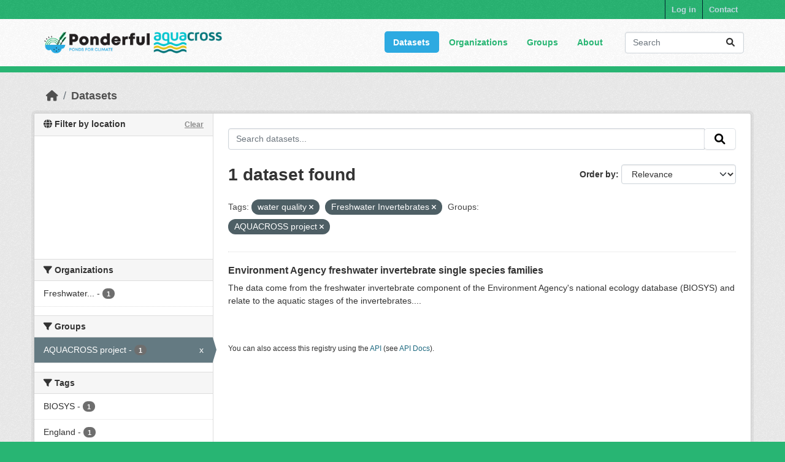

--- FILE ---
content_type: text/html; charset=utf-8
request_url: https://dataportal.ponderful.eu/dataset/?tags=water+quality&tags=Freshwater+Invertebrates&_tags_limit=0&groups=aquacross-project
body_size: 6735
content:
<!DOCTYPE html>
<!--[if IE 9]> <html lang="en" class="ie9"> <![endif]-->
<!--[if gt IE 8]><!--> <html lang="en"  > <!--<![endif]-->
  <head>
    <meta charset="utf-8" />
      <meta name="csrf_field_name" content="_csrf_token" />
      <meta name="_csrf_token" content="ImRmYmQwMGJiODhjY2NiMzJjOWM3NjY1MjUzMDBiY2ViNzAxNWRiNzUi.aXKq0A.GDSwslgqlK8FtzOnr8-fbI6AEBg" />

      <meta name="generator" content="ckan 2.10.3" />
      <meta name="viewport" content="width=device-width, initial-scale=1.0">
    <title>Dataset - CKAN</title>

    
    
    
    <link rel="shortcut icon" href="/base/images/ckan.ico" />
    
    
        <script type="text/javascript">
  (function(i,s,o,g,r,a,m){i['GoogleAnalyticsObject']=r;i[r]=i[r]||function(){
  (i[r].q=i[r].q||[]).push(arguments)},i[r].l=1*new Date();a=s.createElement(o),
  m=s.getElementsByTagName(o)[0];a.async=1;a.src=g;m.parentNode.insertBefore(a,m)
  })(window,document,'script','//www.google-analytics.com/analytics.js','ga');

  ga('create', 'UA-77573927-2', 'auto', {});
  
  ga('set', 'anonymizeIp', true);
  ga('send', 'pageview');
</script>
    

    
        <link rel="alternate" type="text/n3" href="https://dataportal.ponderful.eu/catalog.n3"/>
        <link rel="alternate" type="text/turtle" href="https://dataportal.ponderful.eu/catalog.ttl"/>
        <link rel="alternate" type="application/rdf+xml" href="https://dataportal.ponderful.eu/catalog.xml"/>
        <link rel="alternate" type="application/ld+json" href="https://dataportal.ponderful.eu/catalog.jsonld"/>
    

  
    
    
  
      
      
      
    
  

    
    

    

  


    
      
      
    

    
    <link href="/webassets/base/1c87a999_main.css" rel="stylesheet"/>
<link href="/webassets/ponderful/5f3126ba_theme.css" rel="stylesheet"/>
<link href="/webassets/ckanext-geoview/f197a782_geo-resource-styles.css" rel="stylesheet"/>
<link href="/webassets/ckanext-harvest/c95a0af2_harvest_css.css" rel="stylesheet"/>
<link href="/webassets/ckanext-activity/6ac15be0_activity.css" rel="stylesheet"/><style>
        .logo img {
  max-width: 300px;
  padding: 5px;
}
      </style>
    
  </head>

  
  <body data-site-root="https://dataportal.ponderful.eu/" data-locale-root="https://dataportal.ponderful.eu/" >

    
    
        
    

    
    <div class="visually-hidden-focusable"><a href="#content">Skip to main content</a></div>
  

  
    

 
<div class="account-masthead">
  <div class="container">
     
    <nav class="account not-authed" aria-label="Account">
      <ul class="list-unstyled">
        
    
        <li><a href="/user/login">Log in</a></li>
         
    
    <li>
      <a href="/contact" title="Contact">
        
           Contact
        
      </a>
    </li>


      </ul>
    </nav>
     
  </div>
</div>

<header class="masthead">
  <div class="container">
      
    <nav class="navbar navbar-expand-lg navbar-light">
      <hgroup class="header-image navbar-left">

      
      
      <a class="logo" href="/">
        <img src="/uploads/admin/combined_logo.png" alt="CKAN"
          title="CKAN" />
      </a>
      
      

       </hgroup>
      <button class="navbar-toggler" type="button" data-bs-toggle="collapse" data-bs-target="#main-navigation-toggle"
        aria-controls="main-navigation-toggle" aria-expanded="false" aria-label="Toggle navigation">
        <span class="fa fa-bars text-white"></span>
      </button>

      <div class="main-navbar collapse navbar-collapse" id="main-navigation-toggle">
        <ul class="navbar-nav ms-auto mb-2 mb-lg-0">
          
            
              
              

		          <li class="active"><a href="/dataset/">Datasets</a></li><li><a href="/organization/">Organizations</a></li><li><a href="/group/">Groups</a></li><li><a href="/about">About</a></li>
	          
          </ul>

      
      
          <form class="d-flex site-search" action="/dataset/" method="get">
              <label class="d-none" for="field-sitewide-search">Search Datasets...</label>
              <input id="field-sitewide-search" class="form-control me-2"  type="text" name="q" placeholder="Search" aria-label="Search datasets..."/>
              <button class="btn" type="submit" aria-label="Submit"><i class="fa fa-search"></i></button>
          </form>
      
      </div>
    </nav>
  </div>
</header>

  
    <div class="main">
      <div id="content" class="container">
        
          
            <div class="flash-messages">
              
                
              
            </div>
          

          
            <div class="toolbar" role="navigation" aria-label="Breadcrumb">
              
                
                  <ol class="breadcrumb">
                    
<li class="home"><a href="/" aria-label="Home"><i class="fa fa-home"></i><span> Home</span></a></li>
                    
  <li class="active"><a href="/dataset/">Datasets</a></li>

                  </ol>
                
              
            </div>
          

          <div class="row wrapper">
            
            
            

            
              <aside class="secondary col-md-3">
                
                
<div class="filters">
  <div>
    

<section id="dataset-map" class="module module-narrow module-shallow">
    <h2 class="module-heading">
        <i class="fa fa-globe"></i>
        Filter by location
        <a href="/dataset/?tags=water+quality&amp;tags=Freshwater+Invertebrates&amp;_tags_limit=0&amp;groups=aquacross-project" class="action">Clear</a>
    </h2>
    
    <div class="dataset-map" data-module="spatial-query" data-default_extent="" data-module-map_config="{&#34;type&#34;: &#34;Stadia.StamenTerrain&#34;, &#34;apikey&#34;: &#34;8838b8fe-9260-419d-9a80-6bbf97825d25&#34;}">
        <div id="dataset-map-container"></div>
    </div>
</section>




    
      

    
    
	
	    
		<section class="module module-narrow module-shallow">
		    
			<h2 class="module-heading">
			    <i class="fa fa-filter"></i>
			    Organizations
			</h2>
		    
		    
			
			    
				<nav aria-label="Organizations">
				    <ul class="list-unstyled nav nav-simple nav-facet">
					
					    
					    
					    
					    
					    <li class="nav-item ">
						<a href="/dataset/?tags=water+quality&amp;tags=Freshwater+Invertebrates&amp;_tags_limit=0&amp;groups=aquacross-project&amp;organization=freshwater-research-resources-and-tools" title="Freshwater Information Platform">
						    <span class="item-label">Freshwater...</span>
						    <span class="hidden separator"> - </span>
						    <span class="item-count badge">1</span>
							
						</a>
					    </li>
					
				    </ul>
				</nav>

				<p class="module-footer">
				    
					
				    
				</p>
			    
			
		    
		</section>
	    
	
    

    
      

    
    
	
	    
		<section class="module module-narrow module-shallow">
		    
			<h2 class="module-heading">
			    <i class="fa fa-filter"></i>
			    Groups
			</h2>
		    
		    
			
			    
				<nav aria-label="Groups">
				    <ul class="list-unstyled nav nav-simple nav-facet">
					
					    
					    
					    
					    
					    <li class="nav-item  active">
						<a href="/dataset/?tags=water+quality&amp;tags=Freshwater+Invertebrates&amp;_tags_limit=0" title="">
						    <span class="item-label">AQUACROSS project</span>
						    <span class="hidden separator"> - </span>
						    <span class="item-count badge">1</span>
							<span class="facet-close">x</span>
						</a>
					    </li>
					
				    </ul>
				</nav>

				<p class="module-footer">
				    
					
				    
				</p>
			    
			
		    
		</section>
	    
	
    

    
      

    
    
	
	    
		<section class="module module-narrow module-shallow">
		    
			<h2 class="module-heading">
			    <i class="fa fa-filter"></i>
			    Tags
			</h2>
		    
		    
			
			    
				<nav aria-label="Tags">
				    <ul class="list-unstyled nav nav-simple nav-facet">
					
					    
					    
					    
					    
					    <li class="nav-item ">
						<a href="/dataset/?tags=water+quality&amp;tags=Freshwater+Invertebrates&amp;_tags_limit=0&amp;groups=aquacross-project&amp;tags=BIOSYS" title="">
						    <span class="item-label">BIOSYS</span>
						    <span class="hidden separator"> - </span>
						    <span class="item-count badge">1</span>
							
						</a>
					    </li>
					
					    
					    
					    
					    
					    <li class="nav-item ">
						<a href="/dataset/?tags=water+quality&amp;tags=Freshwater+Invertebrates&amp;_tags_limit=0&amp;groups=aquacross-project&amp;tags=England" title="">
						    <span class="item-label">England</span>
						    <span class="hidden separator"> - </span>
						    <span class="item-count badge">1</span>
							
						</a>
					    </li>
					
					    
					    
					    
					    
					    <li class="nav-item  active">
						<a href="/dataset/?tags=water+quality&amp;_tags_limit=0&amp;groups=aquacross-project" title="">
						    <span class="item-label">Freshwater Invertebrates</span>
						    <span class="hidden separator"> - </span>
						    <span class="item-count badge">1</span>
							<span class="facet-close">x</span>
						</a>
					    </li>
					
					    
					    
					    
					    
					    <li class="nav-item ">
						<a href="/dataset/?tags=water+quality&amp;tags=Freshwater+Invertebrates&amp;_tags_limit=0&amp;groups=aquacross-project&amp;tags=Wales" title="">
						    <span class="item-label">Wales</span>
						    <span class="hidden separator"> - </span>
						    <span class="item-count badge">1</span>
							
						</a>
					    </li>
					
					    
					    
					    
					    
					    <li class="nav-item  active">
						<a href="/dataset/?tags=Freshwater+Invertebrates&amp;_tags_limit=0&amp;groups=aquacross-project" title="">
						    <span class="item-label">water quality</span>
						    <span class="hidden separator"> - </span>
						    <span class="item-count badge">1</span>
							<span class="facet-close">x</span>
						</a>
					    </li>
					
				    </ul>
				</nav>

				<p class="module-footer">
				    
					<a href="/dataset/?tags=water+quality&amp;tags=Freshwater+Invertebrates&amp;groups=aquacross-project" class="read-more">Show Only Popular Tags</a>
				    
				</p>
			    
			
		    
		</section>
	    
	
    

    
      

    
    
	
	    
		<section class="module module-narrow module-shallow">
		    
			<h2 class="module-heading">
			    <i class="fa fa-filter"></i>
			    Formats
			</h2>
		    
		    
			
			    
				<p class="module-content empty">There are no Formats that match this search</p>
			    
			
		    
		</section>
	    
	
    

    
      

    
    
	
	    
		<section class="module module-narrow module-shallow">
		    
			<h2 class="module-heading">
			    <i class="fa fa-filter"></i>
			    Licenses
			</h2>
		    
		    
			
			    
				<p class="module-content empty">There are no Licenses that match this search</p>
			    
			
		    
		</section>
	    
	
    

    
  </div>
  <a class="close no-text hide-filters"><i class="icon-remove-sign"></i><span class="text">close</span></a>
</div>

              </aside>
            

            
              <div class="primary col-md-9 col-xs-12" role="main">
                
                
  <section class="module">
    <div class="module-content">
      
        
      
      
        
        
        







<form id="dataset-search-form" class="search-form" method="get" data-module="select-switch">

  
    <div class="input-group search-input-group">
      <input aria-label="Search datasets..." id="field-giant-search" type="text" class="form-control input-lg" name="q" value="" autocomplete="off" placeholder="Search datasets...">
      
      <span class="input-group-btn">
        <button class="btn btn-default btn-lg" type="submit" value="search" aria-label="Submit">
          <i class="fa fa-search"></i>
        </button>
      </span>
      
    </div>
  

  
    <span>






<input type="hidden" name="tags" value="water quality" />





<input type="hidden" name="tags" value="Freshwater Invertebrates" />





<input type="hidden" name="groups" value="aquacross-project" />



</span>
  

  
    
      <div class="form-group control-order-by">
        <label for="field-order-by">Order by</label>
        <select id="field-order-by" name="sort" class="form-control form-select">
          
            
              <option value="score desc, metadata_modified desc" selected="selected">Relevance</option>
            
          
            
              <option value="title_string asc">Name Ascending</option>
            
          
            
              <option value="title_string desc">Name Descending</option>
            
          
            
              <option value="metadata_modified desc">Last Modified</option>
            
          
            
          
        </select>
        
        <button class="btn btn-default js-hide" type="submit">Go</button>
        
      </div>
    
  

  
    
      <h1>

  
  
  
  

1 dataset found</h1>
    
  

  
    
      <p class="filter-list">
        
          
          <span class="facet">Tags:</span>
          
            <span class="filtered pill">water quality
              <a href="/dataset/?tags=Freshwater+Invertebrates&amp;_tags_limit=0&amp;groups=aquacross-project" class="remove" title="Remove"><i class="fa fa-times"></i></a>
            </span>
          
            <span class="filtered pill">Freshwater Invertebrates
              <a href="/dataset/?tags=water+quality&amp;_tags_limit=0&amp;groups=aquacross-project" class="remove" title="Remove"><i class="fa fa-times"></i></a>
            </span>
          
        
          
          <span class="facet">Groups:</span>
          
            <span class="filtered pill">AQUACROSS project
              <a href="/dataset/?tags=water+quality&amp;tags=Freshwater+Invertebrates&amp;_tags_limit=0" class="remove" title="Remove"><i class="fa fa-times"></i></a>
            </span>
          
        
      </p>
      <a class="show-filters btn btn-default">Filter Results</a>
    
  

</form>




      
      
        

  
    <ul class="dataset-list list-unstyled">
    	
	      
	        




  <li class="dataset-item">
    
      <div class="dataset-content">
        
          <h2 class="dataset-heading">
            
              
            
            
    <a href="/dataset/environment-agency-freshwater-invertebrate-single-species-families" title="Environment Agency freshwater invertebrate single species families">
      Environment Agency freshwater invertebrate single species families
    </a>
            
            
              
              
            
          </h2>
        
        

  
  
  
    <div>The data come from the freshwater invertebrate component of the Environment Agency's national ecology database (BIOSYS) and relate to the aquatic stages of the invertebrates....</div>
  

      </div>
      
        
          
            <ul class="dataset-resources list-unstyled">
              
                
              
            </ul>
          
        
      
    
  </li>

	      
	    
    </ul>
  

      
    </div>

    
      
    
  </section>

  
    <section class="module">
      <div class="module-content">
        
          <small>
            
            
            
          You can also access this registry using the <a href="/api/3">API</a> (see <a href="http://docs.ckan.org/en/2.10/api/">API Docs</a>).
          </small>
        
      </div>
    </section>
  

              </div>
            
          </div>
        
      </div>
    </div>
  
    <footer class="site-footer">
  <div class="container">
    
    <div class="row">
      <div class="col-md-8 footer-links">
        
          <ul class="list-unstyled">
            
              <li><a href="/about">About CKAN</a></li>
            
          </ul>
          <ul class="list-unstyled">
            
              
              <li><a href="http://ponderful.eu/" target="_blank">PONDERFUL Project Website</a></li>
              <li><a href="/Ponderful_lS_User_Manual_v3.pdf" target="_blank">PONDERFUL Information System Manual</a></li>
              <li><img src="/EU_flag.png" class='eu-flag-footer', title='flag-european-union'>PONDERFUL has received funding from the European Union’s Horizon 2020 Programme for Research, Technological Development and Demonstration under Grant Agreement no. 869296.</li>
              <li><i><b>Disclaimer excluding Agency responsibility.</b>The information and views set out in this website are those of the authors and do not necessarily reflect the official opinion of the European Union. Neither the European Union institutions and bodies nor any person acting on their behalf may be held responsible for the use which may be made of the information contained therein.</i></li>
              
          </ul>
        
      </div>
      <div class="col-md-4 attribution">
        
          <p><strong>Powered by</strong> <a class="hide-text ckan-footer-logo" href="http://ckan.org" target="_blank">PONDERFUL</a></p>
        
        
          
<form class="lang-select" action="/util/redirect" data-module="select-switch" method="POST">
  
<input type="hidden" name="_csrf_token" value="ImRmYmQwMGJiODhjY2NiMzJjOWM3NjY1MjUzMDBiY2ViNzAxNWRiNzUi.aXKq0A.GDSwslgqlK8FtzOnr8-fbI6AEBg"/> 
  <div class="form-group">
    <label for="field-lang-select">Language</label>
    <select id="field-lang-select" name="url" data-module="autocomplete" data-module-dropdown-class="lang-dropdown" data-module-container-class="lang-container">
      
        <option value="/en/dataset/?tags=water+quality&amp;tags=Freshwater+Invertebrates&amp;_tags_limit=0&amp;groups=aquacross-project" selected="selected">
          English
        </option>
      
        <option value="/en_GB/dataset/?tags=water+quality&amp;tags=Freshwater+Invertebrates&amp;_tags_limit=0&amp;groups=aquacross-project" >
          English (United Kingdom)
        </option>
      
        <option value="/fr/dataset/?tags=water+quality&amp;tags=Freshwater+Invertebrates&amp;_tags_limit=0&amp;groups=aquacross-project" >
          français
        </option>
      
        <option value="/ru/dataset/?tags=water+quality&amp;tags=Freshwater+Invertebrates&amp;_tags_limit=0&amp;groups=aquacross-project" >
          русский
        </option>
      
        <option value="/sr/dataset/?tags=water+quality&amp;tags=Freshwater+Invertebrates&amp;_tags_limit=0&amp;groups=aquacross-project" >
          српски
        </option>
      
        <option value="/es/dataset/?tags=water+quality&amp;tags=Freshwater+Invertebrates&amp;_tags_limit=0&amp;groups=aquacross-project" >
          español
        </option>
      
        <option value="/mn_MN/dataset/?tags=water+quality&amp;tags=Freshwater+Invertebrates&amp;_tags_limit=0&amp;groups=aquacross-project" >
          монгол (Монгол)
        </option>
      
        <option value="/is/dataset/?tags=water+quality&amp;tags=Freshwater+Invertebrates&amp;_tags_limit=0&amp;groups=aquacross-project" >
          íslenska
        </option>
      
        <option value="/km/dataset/?tags=water+quality&amp;tags=Freshwater+Invertebrates&amp;_tags_limit=0&amp;groups=aquacross-project" >
          ខ្មែរ
        </option>
      
        <option value="/ko_KR/dataset/?tags=water+quality&amp;tags=Freshwater+Invertebrates&amp;_tags_limit=0&amp;groups=aquacross-project" >
          한국어 (대한민국)
        </option>
      
        <option value="/en_AU/dataset/?tags=water+quality&amp;tags=Freshwater+Invertebrates&amp;_tags_limit=0&amp;groups=aquacross-project" >
          English (Australia)
        </option>
      
        <option value="/sk/dataset/?tags=water+quality&amp;tags=Freshwater+Invertebrates&amp;_tags_limit=0&amp;groups=aquacross-project" >
          slovenčina
        </option>
      
        <option value="/vi/dataset/?tags=water+quality&amp;tags=Freshwater+Invertebrates&amp;_tags_limit=0&amp;groups=aquacross-project" >
          Tiếng Việt
        </option>
      
        <option value="/nl/dataset/?tags=water+quality&amp;tags=Freshwater+Invertebrates&amp;_tags_limit=0&amp;groups=aquacross-project" >
          Nederlands
        </option>
      
        <option value="/hr/dataset/?tags=water+quality&amp;tags=Freshwater+Invertebrates&amp;_tags_limit=0&amp;groups=aquacross-project" >
          hrvatski
        </option>
      
        <option value="/eu/dataset/?tags=water+quality&amp;tags=Freshwater+Invertebrates&amp;_tags_limit=0&amp;groups=aquacross-project" >
          euskara
        </option>
      
        <option value="/cs_CZ/dataset/?tags=water+quality&amp;tags=Freshwater+Invertebrates&amp;_tags_limit=0&amp;groups=aquacross-project" >
          čeština (Česko)
        </option>
      
        <option value="/bs/dataset/?tags=water+quality&amp;tags=Freshwater+Invertebrates&amp;_tags_limit=0&amp;groups=aquacross-project" >
          bosanski
        </option>
      
        <option value="/ro/dataset/?tags=water+quality&amp;tags=Freshwater+Invertebrates&amp;_tags_limit=0&amp;groups=aquacross-project" >
          română
        </option>
      
        <option value="/fa_IR/dataset/?tags=water+quality&amp;tags=Freshwater+Invertebrates&amp;_tags_limit=0&amp;groups=aquacross-project" >
          فارسی (ایران)
        </option>
      
        <option value="/th/dataset/?tags=water+quality&amp;tags=Freshwater+Invertebrates&amp;_tags_limit=0&amp;groups=aquacross-project" >
          ไทย
        </option>
      
        <option value="/zh_Hans_CN/dataset/?tags=water+quality&amp;tags=Freshwater+Invertebrates&amp;_tags_limit=0&amp;groups=aquacross-project" >
          中文 (简体, 中国)
        </option>
      
        <option value="/da_DK/dataset/?tags=water+quality&amp;tags=Freshwater+Invertebrates&amp;_tags_limit=0&amp;groups=aquacross-project" >
          dansk (Danmark)
        </option>
      
        <option value="/bg/dataset/?tags=water+quality&amp;tags=Freshwater+Invertebrates&amp;_tags_limit=0&amp;groups=aquacross-project" >
          български
        </option>
      
        <option value="/ne/dataset/?tags=water+quality&amp;tags=Freshwater+Invertebrates&amp;_tags_limit=0&amp;groups=aquacross-project" >
          नेपाली
        </option>
      
        <option value="/de/dataset/?tags=water+quality&amp;tags=Freshwater+Invertebrates&amp;_tags_limit=0&amp;groups=aquacross-project" >
          Deutsch
        </option>
      
        <option value="/sl/dataset/?tags=water+quality&amp;tags=Freshwater+Invertebrates&amp;_tags_limit=0&amp;groups=aquacross-project" >
          slovenščina
        </option>
      
        <option value="/lt/dataset/?tags=water+quality&amp;tags=Freshwater+Invertebrates&amp;_tags_limit=0&amp;groups=aquacross-project" >
          lietuvių
        </option>
      
        <option value="/nb_NO/dataset/?tags=water+quality&amp;tags=Freshwater+Invertebrates&amp;_tags_limit=0&amp;groups=aquacross-project" >
          norsk bokmål (Norge)
        </option>
      
        <option value="/no/dataset/?tags=water+quality&amp;tags=Freshwater+Invertebrates&amp;_tags_limit=0&amp;groups=aquacross-project" >
          norsk
        </option>
      
        <option value="/he/dataset/?tags=water+quality&amp;tags=Freshwater+Invertebrates&amp;_tags_limit=0&amp;groups=aquacross-project" >
          עברית
        </option>
      
        <option value="/tr/dataset/?tags=water+quality&amp;tags=Freshwater+Invertebrates&amp;_tags_limit=0&amp;groups=aquacross-project" >
          Türkçe
        </option>
      
        <option value="/es_AR/dataset/?tags=water+quality&amp;tags=Freshwater+Invertebrates&amp;_tags_limit=0&amp;groups=aquacross-project" >
          español (Argentina)
        </option>
      
        <option value="/el/dataset/?tags=water+quality&amp;tags=Freshwater+Invertebrates&amp;_tags_limit=0&amp;groups=aquacross-project" >
          Ελληνικά
        </option>
      
        <option value="/pt_PT/dataset/?tags=water+quality&amp;tags=Freshwater+Invertebrates&amp;_tags_limit=0&amp;groups=aquacross-project" >
          português (Portugal)
        </option>
      
        <option value="/ja/dataset/?tags=water+quality&amp;tags=Freshwater+Invertebrates&amp;_tags_limit=0&amp;groups=aquacross-project" >
          日本語
        </option>
      
        <option value="/id/dataset/?tags=water+quality&amp;tags=Freshwater+Invertebrates&amp;_tags_limit=0&amp;groups=aquacross-project" >
          Indonesia
        </option>
      
        <option value="/tl/dataset/?tags=water+quality&amp;tags=Freshwater+Invertebrates&amp;_tags_limit=0&amp;groups=aquacross-project" >
          Filipino (Pilipinas)
        </option>
      
        <option value="/fi/dataset/?tags=water+quality&amp;tags=Freshwater+Invertebrates&amp;_tags_limit=0&amp;groups=aquacross-project" >
          suomi
        </option>
      
        <option value="/sv/dataset/?tags=water+quality&amp;tags=Freshwater+Invertebrates&amp;_tags_limit=0&amp;groups=aquacross-project" >
          svenska
        </option>
      
        <option value="/lv/dataset/?tags=water+quality&amp;tags=Freshwater+Invertebrates&amp;_tags_limit=0&amp;groups=aquacross-project" >
          latviešu
        </option>
      
        <option value="/gl/dataset/?tags=water+quality&amp;tags=Freshwater+Invertebrates&amp;_tags_limit=0&amp;groups=aquacross-project" >
          galego
        </option>
      
        <option value="/pl/dataset/?tags=water+quality&amp;tags=Freshwater+Invertebrates&amp;_tags_limit=0&amp;groups=aquacross-project" >
          polski
        </option>
      
        <option value="/zh_Hant_TW/dataset/?tags=water+quality&amp;tags=Freshwater+Invertebrates&amp;_tags_limit=0&amp;groups=aquacross-project" >
          中文 (繁體, 台灣)
        </option>
      
        <option value="/sr_Latn/dataset/?tags=water+quality&amp;tags=Freshwater+Invertebrates&amp;_tags_limit=0&amp;groups=aquacross-project" >
          srpski (latinica)
        </option>
      
        <option value="/it/dataset/?tags=water+quality&amp;tags=Freshwater+Invertebrates&amp;_tags_limit=0&amp;groups=aquacross-project" >
          italiano
        </option>
      
        <option value="/pt_BR/dataset/?tags=water+quality&amp;tags=Freshwater+Invertebrates&amp;_tags_limit=0&amp;groups=aquacross-project" >
          português (Brasil)
        </option>
      
        <option value="/uk/dataset/?tags=water+quality&amp;tags=Freshwater+Invertebrates&amp;_tags_limit=0&amp;groups=aquacross-project" >
          українська
        </option>
      
        <option value="/uk_UA/dataset/?tags=water+quality&amp;tags=Freshwater+Invertebrates&amp;_tags_limit=0&amp;groups=aquacross-project" >
          українська (Україна)
        </option>
      
        <option value="/hu/dataset/?tags=water+quality&amp;tags=Freshwater+Invertebrates&amp;_tags_limit=0&amp;groups=aquacross-project" >
          magyar
        </option>
      
        <option value="/am/dataset/?tags=water+quality&amp;tags=Freshwater+Invertebrates&amp;_tags_limit=0&amp;groups=aquacross-project" >
          አማርኛ
        </option>
      
        <option value="/ar/dataset/?tags=water+quality&amp;tags=Freshwater+Invertebrates&amp;_tags_limit=0&amp;groups=aquacross-project" >
          العربية
        </option>
      
        <option value="/my_MM/dataset/?tags=water+quality&amp;tags=Freshwater+Invertebrates&amp;_tags_limit=0&amp;groups=aquacross-project" >
          မြန်မာ (မြန်မာ)
        </option>
      
        <option value="/mk/dataset/?tags=water+quality&amp;tags=Freshwater+Invertebrates&amp;_tags_limit=0&amp;groups=aquacross-project" >
          македонски
        </option>
      
        <option value="/sq/dataset/?tags=water+quality&amp;tags=Freshwater+Invertebrates&amp;_tags_limit=0&amp;groups=aquacross-project" >
          shqip
        </option>
      
        <option value="/ca/dataset/?tags=water+quality&amp;tags=Freshwater+Invertebrates&amp;_tags_limit=0&amp;groups=aquacross-project" >
          català
        </option>
      
    </select>
  </div>
  <button class="btn btn-default d-none " type="submit">Go</button>
</form>


        
      </div>
    </div>
    
  </div>
</footer>
  

  
  
  
  
  
    
    
    
        
        
        <div class="js-hide" data-module="google-analytics"
             data-module-googleanalytics_resource_prefix="/downloads/">
        </div>
    


  

      

    
    
    <link href="/webassets/vendor/f3b8236b_select2.css" rel="stylesheet"/>
<link href="/webassets/vendor/d05bf0e7_fontawesome.css" rel="stylesheet"/>
<link href="/webassets/ckanext-spatial/67225687_spatial_query.css" rel="stylesheet"/>
    <script src="/webassets/vendor/8c3c143a_jquery.js" type="text/javascript"></script>
<script src="/webassets/vendor/5027b870_vendor.js" type="text/javascript"></script>
<script src="/webassets/vendor/6d1ad7e6_bootstrap.js" type="text/javascript"></script>
<script src="/webassets/base/b50e5678_main.js" type="text/javascript"></script>
<script src="/webassets/ckanext-spatial/25e5162b_spatial_query.js" type="text/javascript"></script>
<script src="/webassets/base/0d750fad_ckan.js" type="text/javascript"></script>
<script src="/webassets/ckanext-googleanalytics/event_tracking.js?71ae8997" type="text/javascript"></script>
<script src="/webassets/activity/0fdb5ee0_activity.js" type="text/javascript"></script>
  </body>
</html>

--- FILE ---
content_type: text/css; charset=utf-8
request_url: https://dataportal.ponderful.eu/webassets/ponderful/5f3126ba_theme.css
body_size: 3357
content:
/* ========================================================================
   The main masthead bar that contains the site logo, nav links, and search
   ======================================================================== */

.homepage .hero {
  background: url(/pond.jpg);
  background-size: cover;
  background-repeat: no-repeat;
  background-position: center;
  height: 364px;
}

.masthead {
  background-color: white;
}

.account-masthead {
    background-color: #28b573;
}

/* Change the colors of the "Search Your Data" box. */

.homepage .module-search .module-content {
    background-color:#28b573;
    border-bottom: medium none;
    border-radius: 3px 3px 0 0;
}

.homepage .module-search .tags {
    background-color: #2daae1;
    border-radius: 0 0 3px 3px;
    padding: 5px 10px 10px;
}

.masthead {
  border-bottom: #28b573 10px solid;
}

.masthead .main-navbar > ul > li > a, .masthead .main-navbar > ul > li > a:focus, .masthead .main-navbar > ul > li > a:hover, .masthead .main-navbar > .active > a, .masthead .main-navbar > .active > a:hover, .masthead .main-navbar > .active > a:focus {
    color: #28b573;
    font-weight: bold;
    text-shadow: none;
}

.masthead .main-navbar ul li a:hover, .masthead .main-navbar ul li.active a {
    background-color: #2daae1;
    color: #FFF;
    font-weight: bold;
}

.media-overlay .media-heading {
    background-color: white;
    border-radius: 0 0 3px 3px;
    bottom: 0;
    color: #fff;
    font-size: 13px;
    left: 0;
    margin: 0;
    padding: 12px 10px;
    position: absolute;
    right: 0;
    z-index: 1;
}

/* Set the main logo properties*/

.logo img {
  max-width:250px;
  padding:5px;
}

/* Set the EU flag sybol properties*/

.eu-flag-footer {
  padding-right: 5px;
  padding-bottom: 5px;
}

/*This section is for buttons*/

.btn-primary {
    background-color: #2daae1;
    background-image: linear-gradient(to bottom, #2daae1,#2daae1);
    background-repeat: repeat-x;
    border-color: rgba(0, 0, 0, 0.1) rgba(0, 0, 0, 0.1) rgba(0, 0, 0, 0.25);
    color: #ffffff;
    text-shadow: 0 -1px 0 rgba(0, 0, 0, 0.25);
}



/* ====================================
   The footer at the bottom of the site
   ==================================== */

.site-footer,
body {
  background-color: #28b573;
}
/* The text in the footer. */
.site-footer,
.site-footer label,
.site-footer small {
  color: rgba(255, 255, 255, 0.6);
}
/* The link texts in the footer. */
.site-footer a {
  color: rgba(255, 255, 255, 0.6);
}

/* Upstream fixes */

.row > article {
  padding-right: 0;
  padding-left: 0;
}

.row > .primary {
  padding-right: 0;
  padding-left: 0;
}

.homepage .module-stats .card ul li a strong {
  font-size: 35px;
  line-height: 1.5;
}

.homepage .module-stats .card ul li {
  margin-right: 20px;
}
